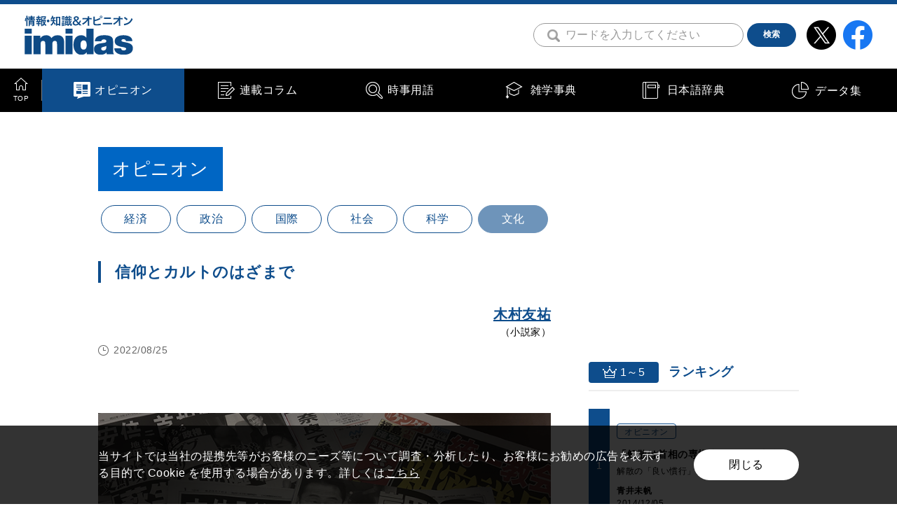

--- FILE ---
content_type: text/html; charset=UTF-8
request_url: https://imidas.jp/jijikaitai/l-40-296-22-08-g897
body_size: 43500
content:
<!DOCTYPE html>
<html lang="ja">
<head>
<!-- Google Tag Manager -->
<script>(function(w,d,s,l,i){w[l]=w[l]||[];w[l].push({'gtm.start':
new Date().getTime(),event:'gtm.js'});var f=d.getElementsByTagName(s)[0],
j=d.createElement(s),dl=l!='dataLayer'?'&l='+l:'';j.async=true;j.src=
'https://www.googletagmanager.com/gtm.js?id='+i+dl;f.parentNode.insertBefore(j,f);
})(window,document,'script','dataLayer','GTM-P57CJNJ');</script>
<!-- End Google Tag Manager -->
<meta charset="utf-8">
<meta name="keywords" content="imidas,イミダス,辞典,辞書,事典,時事用語,書籍,コラム,現代用語,流行語,集英社,shueisha">
<meta name="description" content="imidasはさまざな知識・情報をお届けするメディアです。現代用語や時事用語、気鋭の執筆陣による人気連載コラムなど。知りたいことはまずimidasで。">

<meta name="viewport" content="width=device-width, initial-scale=1.0">
<meta name="format-detection" content="telephone=no">

<link rel="stylesheet" href="/topics/wp-content/themes/imidas/css/before_renewal2020.css" media="all">
<link rel="stylesheet" href="/topics/wp-content/themes/imidas/css/common.css" media="all">
<link rel="stylesheet" href="/topics/wp-content/themes/imidas/css/print.css" media="print">
<link rel="apple-touch-icon" sizes="180x180" href="/common/img/apple-touch-icon-180x180.png">
<link rel="icon" type="image/png" sizes="192x192" href="/common/img/android-chrome-192x192.png">
<script data-ad-client="ca-pub-4065733730259149" async src="https://pagead2.googlesyndication.com/pagead/js/adsbygoogle.js"></script>

<script src="https://ajax.googleapis.com/ajax/libs/jquery/2.1.3/jquery.min.js"></script>
<link rel="shortcut icon" type="image/vnd.microsoft.icon" href="/favicons/favicon.ico">
<link rel="icon" type="image/vnd.microsoft.icon" href="/favicons/favicon.ico">
<link rel="apple-touch-icon" sizes="57x57" href="/favicons/apple-touch-icon-57x57.png">
<link rel="apple-touch-icon" sizes="60x60" href="/favicons/apple-touch-icon-60x60.png">
<link rel="apple-touch-icon" sizes="72x72" href="/favicons/apple-touch-icon-72x72.png">
<link rel="apple-touch-icon" sizes="76x76" href="/favicons/apple-touch-icon-76x76.png">
<link rel="apple-touch-icon" sizes="114x114" href="/favicons/apple-touch-icon-114x114.png">
<link rel="apple-touch-icon" sizes="120x120" href="/favicons/apple-touch-icon-120x120.png">
<link rel="apple-touch-icon" sizes="144x144" href="/favicons/apple-touch-icon-144x144.png">
<link rel="apple-touch-icon" sizes="152x152" href="/favicons/apple-touch-icon-152x152.png">
<link rel="apple-touch-icon" sizes="180x180" href="/favicons/apple-touch-icon-180x180.png">
<link rel="icon" type="image/png" sizes="192x192" href="/favicons/android-chrome-192x192.png">
<link rel="icon" type="image/png" sizes="48x48" href="/favicons/favicon-48x48.png">
<link rel="icon" type="image/png" sizes="96x96" href="/favicons/favicon-96x96.png">
<link rel="icon" type="image/png" sizes="96x96" href="/favicons/favicon-160x160.png">
<link rel="icon" type="image/png" sizes="96x96" href="/favicons/favicon-196x196.png">
<link rel="icon" type="image/png" sizes="16x16" href="/favicons/favicon-16x16.png">
<link rel="icon" type="image/png" sizes="32x32" href="/favicons/favicon-32x32.png">
<link rel="manifest" href="/favicons/manifest.json">
<meta name="msapplication-TileColor" content="#2d88ef">
<meta name="msapplication-TileImage" content="/favicons/mstile-144x144.png">
<meta property="og:title" content="信仰とカルトのはざまで（木村友祐・小説家）／イミダス">
<meta property="og:image" content="https://s3-ap-northeast-1.amazonaws.com/img.imidas.jp/topics/wp-content/uploads/2022/08/31163348/l-40-296-sns.jpg">
<meta property="og:description" content="　　　凶弾に斃（たお）れた安倍晋三氏が残していった（彼らしい）途方もない置き土産が、連日大きな注目を集めている。旧称「世界基督教統一神霊協会」（現在の「世界平和統一家庭連合」）と自民党との長年の癒着が続々と明らかになっているからだ。マスコミは「旧統一教会」と書くけれど、そのカルト性を表すには「神霊」をつけるべきだと思う。また、元の正式名称では「協会」となっているのだから、従来のキリスト教の教会と区別する意味でも、ここでは「旧統一神霊協会」と書く。　そんな折に便乗商法よろしく、のこのこと顔を...">
<meta property="og:type" content="website">
<meta property="og:site_name" content="情報・知識＆オピニオン imidas">
<meta property="og:url" content="https://imidas.jp/jijikaitai/l-40-296-22-08-g897" />
<meta name="twitter:card" content="summary_large_image" />
<title>信仰とカルトのはざまで | 時事オピニオン | 情報・知識＆オピニオン imidas - イミダス</title>


<!-- Global Site Tag (gtag.js) - Google Analytics -->
<script async src="https://www.googletagmanager.com/gtag/js?id=UA-103964609-1"></script>
<script>
window.dataLayer = window.dataLayer || [];
function gtag(){dataLayer.push(arguments);};
gtag('js', new Date());
gtag('config', 'UA-103964609-1');
</script>

<script type="text/javascript">
jQuery(document).ready(function($) {
        //PC環境の場合
        // if (window.matchMedia( '(min-width: 640px)' ).matches) {　//切り替える画面サイズ
        //         $.ajax({
        //                 url: '/common/js/jquery.tile.min.js',
        //                 dataType: 'script',
        //                 cache: false
        //         });
        //         $(window).load(function(){
        //                 $('.relationArea .tile-list').tile(2);
        //         });
        //         $(window).load(function(){
        //                 $('.newArea .tile-list').tile(2);
        //         });
        //         $(window).load(function(){
        //                 $('.popularArea .tile-list').tile(2);
        //         });
        //         $(window).load(function(){
        //                 $('.jijiArea .tile-list').tile(2);
        //         });
        //         $(window).load(function(){
        //                 $('.columArea .tile-list').tile(2);
        //         });
        //         $(window).load(function(){
        //                 $('.catalogArea .tile-list').tile(2);
        //         });
        //         $(window).load(function(){
        //                 $('.backnumberArea .tile-list').tile(2);
        //         });
        //         $(window).load(function(){
        //                 $('.contentsArea .tile-list').tile(2);
        //         });
        //         $(window).load(function(){
        //                 $('.GenreArea .tile-list').tile(2);
        //         });
        // };
        //モバイル環境の場合
        });
</script>
<!--<script>!function(d,s,id){var js,fjs=d.getElementsByTagName(s)[0],p=/^http:/.test(d.location)?'http':'https';if(!d.getElementById(id)){js=d.createElement(s);js.id=id;js.src=p+'://platform.twitter.com/widgets.js';fjs.parentNode.insertBefore(js,fjs);}}(document, 'script', 'twitter-wjs');</script>-->
<!--<script type="text/javascript" src="https://b.st-hatena.com/js/bookmark_button.js" charset="utf-8" async="async"></script>
<script src="https://d.line-scdn.net/r/web/social-plugin/js/thirdparty/loader.min.js" async="async" defer="defer"></script>-->
</head>
<body>
<!-- Google Tag Manager (noscript) -->
<noscript><iframe src="https://www.googletagmanager.com/ns.html?id=GTM-P57CJNJ"
height="0" width="0" style="display:none;visibility:hidden"></iframe></noscript>
<!-- End Google Tag Manager (noscript) -->
<noscript><div class="f_noScriptWarning">
<p>当ウェブサイトをご覧いただくには、ブラウザのJavaScript設定を有効（オン）にしていただく必要がございます。</p>
</div></noscript>
<!-- facebook ボタン用 ========================== -->
<div id="fb-root"></div>
<script async defer crossorigin="anonymous" src="https://connect.facebook.net/ja_JP/sdk.js#xfbml=1&version=v5.0"></script>
<!-- ========================== facebook ボタン用 -->
<div id="fb-root"></div>
<script>(function(d, s, id) {
  var js, fjs = d.getElementsByTagName(s)[0];
  if (d.getElementById(id)) return;
  js = d.createElement(s); js.id = id;
  js.src = "//connect.facebook.net/ja_JP/sdk.js#xfbml=1&version=v2.10";
  fjs.parentNode.insertBefore(js, fjs);
}(document, 'script', 'facebook-jssdk'));</script>
<header>
<div class="f_header">
<div class="f_header-contents">
<div class="f_header-logoArea">
<a class="c_fadeOver" href="/"><img src="/common/img/header_img_logo_01.svg" alt="情報・知識＆オピニオン imidas"></a>
</div><!-- /f_header-logoArea -->

<div class="f_header-btnArea">
<div class="f_header-btn s_search">
<label class="f_header-btn-search-label" for="Check01">
<img class="f_header-btn-search" src="/common/img/icon_search_01.png" alt="検索">
</label>
<input class="f-header-search-check" id="Check01" type="checkbox" name="checbox">
<div class="f_header-search-area">
<form id="cse-search-box" action="/search/" name="search2">
<!-- Googleカスタム検索 -->
<div class="f_header-search">
<input type="hidden" name="cx" value="006073831025643412118:vknx7elqnne" />
<input type="hidden" name="ie" value="UTF-8" />
<input class="f_header-search-text" type="text" name="q" placeholder="ワードを入力してください" value=""><input type="hidden" name="hope1"/><button name="sa" value="検索" class="f_header-search-btn m_heightMiddle c_fadeOver"><span class="p_heightMiddle">検索</span></button>
<gcse:searchbox-only></gcse:searchbox-only>
</div><!-- /f_header-search -->
<!-- Googleカスタム検索 -->
</form>
</div><!-- /f_header-search-area -->
<label class="f_header-btn-search-label s_close" for="Check01">
</label>
</div><!-- /f_header-btn -->
<div class="f_header-btn">
<a class="c_fadeOver" href="https://twitter.com/shueisha_imidas" target="_blank"><img src="/common/img/icon_x_01.png" alt="x"></a>
</div><!-- /f_header-btn -->
<div class="f_header-btn">
<a class="c_fadeOver" href="https://www.facebook.com/shueisha.imidas" target="_blank"><img src="/common/img/icon_facebook_01.png" alt="facebook"></a>
</div><!-- /f_header-btn -->

</div><!-- /f_header-btnArea -->
</div><!-- /f_header-contents -->
</div><!-- /f_header -->
</header>
<nav>
<div class="f_nav-area s_right">
<div class="f_nav-inner">
<div class="f_nav-contents">
<div class="f_nav">
<div class="f_nav-item s_top">
<a class="f_nav-link" href="/">
<div class="f_nav-link-text">TOP</div>
</a>
</div>
<div class="f_nav-item s_jijikaitai s_current">
<a class="f_nav-link" href="/jijikaitai_list">
<div class="f_nav-link-text">オピニオン</div>
</a>
</div>
<div class="f_nav-item s_column">
<a class="f_nav-link" href="/column_list">
<div class="f_nav-link-text">連載コラム</div>
</a>
</div>
<div class="f_nav-item s_genre">
<a class="f_nav-link" href="/genre">
<div class="f_nav-link-text">時事用語</div>
</a>
</div>
<div class="f_nav-item s_zatsugaku">
<a class="f_nav-link" href="/zatsugaku_list.html
"><div class="f_nav-link-text">雑学事典</div>
</a>
</div>
<div class="f_nav-item s_japanese">
<a class="f_nav-link" href="/japanese_list.html
"><div class="f_nav-link-text">日本語辞典</div>
</a>
</div>
<div class="f_nav-item s_data">
<a class="f_nav-link" href="/data_list.html
"><div class="f_nav-link-text">データ集</div>
</a>
</div>
</div>
</div><!-- /f_nav-contents -->
</div><!-- /f_nav-inner -->
</div><!-- /f_nav-area -->
</nav>
<main>
<div class="f_contentsWrap m_contents">
<div class="f_mainContents">
<div class="f_pagetitle-area c_onlyL">
<h2 class="f_pagetitle"><span class="p_pagetitle-inn">オピニオン</span></h2>
<div class="f_pagetitle-sub-area">
<div class="p_btnList"><!--
--><div class="p_btnList-item"><a class="p_btn" href="/jijikaitai/jijikaitai_a">経済</a></div><!--
--><div class="p_btnList-item"><a class="p_btn" href="/jijikaitai/jijikaitai_c">政治</a></div><!--
--><div class="p_btnList-item"><a class="p_btn" href="/jijikaitai/jijikaitai_d">国際</a></div><!--
--><div class="p_btnList-item"><a class="p_btn" href="/jijikaitai/jijikaitai_f">社会</a></div><!--
--><div class="p_btnList-item"><a class="p_btn" href="/jijikaitai/jijikaitai_k">科学</a></div><!--
--><div class="p_btnList-item"><a class="p_btn s_current" href="/jijikaitai/jijikaitai_l">文化</a></div><!--
--></div>
</div><!-- /f_pagetitle-sub-area -->
</div><!-- /f_pagetitle-area -->
<article>
<h1 class="m_title03"><span class="p_title03-inn">信仰とカルトのはざまで</span></h1>

<div class="m_article-lead-area01">
<h3 class="p_article-lead-title"></h3>
<div class="p_article-lead-inn">
<div class="p_article-lead-inn-right">
<p class="p_article-lead-name"><a class="m_link01" href="/author_data/G897">木村友祐</a></p>
<p class="p_article-lead-sub">（小説家）</p>
</div><!-- /p_article-lead-inn-item -->
</div><!-- /p_article-lead-inn -->
<div class="p_article-lead-inn-left">
<p class="m_subText01 s_date">2022/08/25</p>
</div><!-- /p_article-lead-inn-item -->
</div><!-- /m_article-lead-area01 -->

<div class="m_article-text-area01"><!-- targetarea -->

<div class="DetailtextArea textlink">
<p>　<img class="alignnone size-full wp-image-18749" src="https://s3-ap-northeast-1.amazonaws.com/img.imidas.jp/topics/wp-content/uploads/2022/08/24161556/2022-08-24-16.13.22.png" alt="" width="716" height="478" srcset="https://s3-ap-northeast-1.amazonaws.com/img.imidas.jp/topics/wp-content/uploads/2022/08/24161556/2022-08-24-16.13.22.png 716w, https://s3-ap-northeast-1.amazonaws.com/img.imidas.jp/topics/wp-content/uploads/2022/08/24161556/2022-08-24-16.13.22-300x200.png 300w" sizes="(max-width: 716px) 100vw, 716px" />　</p>
<p>　凶弾に斃（たお）れた安倍晋三氏が残していった（彼らしい）途方もない置き土産が、連日大きな注目を集めている。旧称「世界基督教統一神霊協会」（現在の「世界平和統一家庭連合」）と自民党との長年の癒着が続々と明らかになっているからだ。マスコミは「旧統一教会」と書くけれど、そのカルト性を表すには「神霊」をつけるべきだと思う。また、元の正式名称では「協会」となっているのだから、従来のキリスト教の教会と区別する意味でも、ここでは「旧統一神霊協会」と書く。<br />
　そんな折に便乗商法よろしく、のこのこと顔をだすのだが、ほとんど無名とはいえ一応小説家を肩書きとしているぼくは、過去に旧統一神霊協会にはまりかけた経験があった。でもそのことを、つい最近まで公の場で話したことはない。<br />
　なぜって、それはできれば隠しておきたい自分の恥部に当たるから。「小説家」という、対象と距離を保つ冷静さと批判的分析力を足場にする（とイメージされている）立場にいる者が、かつて怪しげな霊感商法だの合同結婚式だのを行う教団に関わっていたなんて、なんだか情けない（あとで述べるが、勧誘だの霊感商法をやらされる本格的な信者になる前に教団を抜けた）。</p>
<p>　公の場で初めて話したのは、2019年に書いた小説「幼な子の聖戦」が芥川賞候補となったことを受けて開催された、新聞各社が集まる合同取材（結果が決まる前に取材しておく事前取材）の場だったと思う。地方選挙のゴタゴタに日本社会の縮図を描き込もうとしたその作品の中に、旧統一神霊協会に入信しかけた体験をほとんどそのまま書いた。なぜそれを書いたかという理由として「いつか独立した一本の作品として書こうと思っていたが、小説の舞台のモデルになった村にはキリストの墓伝説があって、そこに引きずられて出てきた」というようなことを言ったはず。<br />
　だけど、集まった記者からはとくに反応がなかったから、実際に話したかどうかも今では記憶が曖昧である。合同取材の内容は芥川賞に落選したから記事にはならなかったし（もうやめようよ事前取材）。<br />
　最近、必要があってこの作品を読み直したら、こんなにも「信心」や「信仰」のことに重きを置いた書き方だったのかと自分で驚いた。そういえば、主人公の蜂谷（はちや）がラストに「不信心者（もん）が」と周囲の男たちに向かって心の中で吐き捨てる場面を書いたときは、蜂谷の心情そのままに「お前ら、生きることに対する敬虔さを忘れてないか？」という問いをぶつける気持ちだった。<br />
　信仰そして生に対する敬虔さは、生きることの根幹に関わることだという思いがあったからだが、残念ながら芥川賞の選考会ではそこに着目した選考委員はいなかったようだし、大手全国紙の書評委員が書く書評には、この本はほとんど取り上げられなかった。まぁ、作者は読者に作品を委ねたのだから、読んでほしいところが読まれなくても、ジッと口を閉ざすしかないのだけど。<br />
　これからぼくは教団にはまった経緯をサンプルとして差しだそうと思うのだが、もはや断片的にしかおぼえていない。断片の周りを想像で補うような書き方になることを最初にお断りします。</p>
<p><img class="alignnone size-full wp-image-18753" src="https://s3-ap-northeast-1.amazonaws.com/img.imidas.jp/topics/wp-content/uploads/2022/08/24170210/L-60-296-22.jpg" alt="" width="600" height="400" srcset="https://s3-ap-northeast-1.amazonaws.com/img.imidas.jp/topics/wp-content/uploads/2022/08/24170210/L-60-296-22.jpg 600w, https://s3-ap-northeast-1.amazonaws.com/img.imidas.jp/topics/wp-content/uploads/2022/08/24170210/L-60-296-22-300x200.jpg 300w" sizes="(max-width: 600px) 100vw, 600px" /></p>
<p class="caption" style="text-align: center;">　2020年に刊行された木村友祐さんの<a href="https://www.bungei.shueisha.co.jp/shinkan/osanagonoseisen/" target="_blank" rel="noopener">著書『幼な子の聖戦』</a>（集英社）</p>
<p>　あれはたしか1991年の、季節はおそらく春だったと思う。映画でも観に行こうとしていたのだろう、池袋駅東口の横断歩道を渡ったときだった。唐突に、「意識調査のアンケートにお答えいただけませんか？」と女性に声をかけられた。大学生のぼくより年上の、質素で素朴な雰囲気のお姉さん2人組。無視してもよかったが、ぼくはそこで足を止めた。雑踏の中の見知らぬ他人とはいえ、彼女たちを傷つけないで、きちんと人として接しようと思ったのだ（分岐点1／お人よしの心に付け込まれる）。当時は大学3年。一緒に遊ぶような友だちも恋人もいなかったぼくは、女性に声をかけられたことが心の底ではうれしかったはずだ。<br />
　アンケートの項目は、当たり障りのないものだったと思う。どんなだったっけと試しに検索したら、ヤフー知恵袋に同じようにアンケートを受けた人の質問が載っていて、その人は「興味のある分野」「人生の意味」「将来の夢」などを聞かれたそうだ。<br />
　アンケートに答えるぼくは、彼女たちが旧統一神霊協会の信者だとはもちろん気づいていないのだが（教団の存在は知っていた）、なぜそこからわざわざ教団が運営するビデオセンターについていったのか、記憶が抜けている。なんとなくおぼえているのは、挑発に自分から乗った、という感覚だ。「神はいると思いますか？」と聞かれ、「いないでしょう。いたらなんで悲惨な戦争があちこちで起こるんですか？」と答えたぼくに「もしいたら会ってみたいと思いませんか？」と思わせぶりに聞いてきた、という経緯があったように思う。というのも、「いるなら見せてくれよ」と内心せせら笑っていた気持ちは残っているから。大学2年のときに物書きになると決めた文学青年で、世の中を皮肉な目で見ていると自負していたぼくは、もしこの人たちの団体が怪しければすぐに見分けられると思っていた（分岐点2／自分の批判的思考への過信）。</p></p></div><!-- /DetailtextArea -->




</div><!-- /m_article-text-area01 -->
<div class="m_pager01 m_sectionLL">
    <div class="p_pager-list">
                        <div class="p_pager-list-item s_current">
                    <a class="p_pager-list-link" href="">
                        1                    </a>
                </div>
                                <div class="p_pager-list-item">
                    <a class="p_pager-list-link" href="/jijikaitai/l-40-296-22-08-g897/2/">
                        2                    </a>
                </div>
                            <div class="p_pager-list-item">
                    <a class="p_pager-list-link" href="/jijikaitai/l-40-296-22-08-g897/3/">
                        3                    </a>
                </div>
                            <div class="p_pager-list-item">
                    <a class="p_pager-list-link" href="/jijikaitai/l-40-296-22-08-g897/4/">
                        4                    </a>
                </div>
                        <div class="p_pager-list-item s_next">
                <a class="p_pager-list-link c_fadeOver" href="/jijikaitai/l-40-296-22-08-g897/2/">
                </a>
            </div>
                </div><!-- /p_pager-list -->
</div><!-- /m_pager01 -->
</article>

<div class="m_article-sns-bottom-list">
<div class="p_article-sns-bottom-list-item s_facebook">
<div id="fb-root"></div>
<script async defer crossorigin="anonymous" src="https://connect.facebook.net/ja_JP/sdk.js#xfbml=1&version=v11.0&appId=443938992295255&autoLogAppEvents=1" nonce="UuhXaqMF"></script>
<div class="fb-share-button" data-href="https://imidas.jp/jijikaitai/l-40-296-22-08-g897" data-layout="button" data-size="small"><a target="_blank" href="https://www.facebook.com/sharer/sharer.php?u=https%3A%2F%2Fdevelopers.facebook.com%2Fdocs%2Fplugins%2F&amp;src=sdkpreparse" class="fb-xfbml-parse-ignore">シェア</a></div>
</div>
<div class="p_article-sns-bottom-list-item s_twitter">
<a href="https://twitter.com/share?ref_src=twsrc%5Etfw" class="twitter-share-button" data-show-count="false">Tweet</a><script async src="https://platform.twitter.com/widgets.js" charset="utf-8"></script>
</div>
<div class="p_article-sns-bottom-list-item s_hatena">
<a href="https://b.hatena.ne.jp/entry/" class="hatena-bookmark-button" data-hatena-bookmark-layout="basic-label" data-hatena-bookmark-lang="ja" data-hatena-bookmark-width="84" data-hatena-bookmark-height="20" title="このエントリーをはてなブックマークに追加"><img src="https://b.st-hatena.com/images/v4/public/entry-button/button-only@2x.png" alt="このエントリーをはてなブックマークに追加" width="20" height="20" style="border: none;" /></a><script type="text/javascript" src="https://b.st-hatena.com/js/bookmark_button.js" charset="utf-8" async="async"></script>
</div>
<div class="p_article-sns-bottom-list-item s_line">
<div class="line-it-button" data-lang="ja" data-type="share-a" data-ver="3" data-url="https://imidas.jp/jijikaitai/l-40-296-22-08-g897" data-color="default" data-size="small" data-count="false" style="display: none;"></div>
<script src="https://www.line-website.com/social-plugins/js/thirdparty/loader.min.js" async="async" defer="defer"></script>
</div>
</div><!-- /m_article-sns-bottom-list -->

<div class="m_banner-area01 m_sectionLL js_moveBanner01">
<div class="p_banner-item">
    <script async src="https://pagead2.googlesyndication.com/pagead/js/adsbygoogle.js"></script>
    <!-- imidas_rectangle4 -->
    <ins class="adsbygoogle"
         style="display:inline-block;width:300px;height:250px"
         data-ad-client="ca-pub-4065733730259149"
         data-ad-slot="9427318093"></ins>
    <script>
         (adsbygoogle = window.adsbygoogle || []).push({});
    </script>
</div><!-- /p_banner-item -->
<div class="p_banner-item">
    <script async src="https://pagead2.googlesyndication.com/pagead/js/adsbygoogle.js"></script>
    <!-- imidas_rectangle5 -->
    <ins class="adsbygoogle"
         style="display:inline-block;width:300px;height:250px"
         data-ad-client="ca-pub-4065733730259149"
         data-ad-slot="6713045916"></ins>
    <script>
         (adsbygoogle = window.adsbygoogle || []).push({});
    </script>
</div><!-- /p_banner-item -->
</div><!-- /m_banner-area -->
</div><!-- /f_mainContents -->
<div class="f_side">
<div class="f_side-banner">
<script async src="https://pagead2.googlesyndication.com/pagead/js/adsbygoogle.js"></script>
<!-- imidas_rectangle1 -->
<ins class="adsbygoogle"
style="display:inline-block;width:300px;height:250px"
data-ad-client="ca-pub-4065733730259149"
data-ad-slot="4777416249"></ins>
<script>
(adsbygoogle = window.adsbygoogle || []).push({});
</script>
</div><!-- /f_side-banner -->


		


<div class="f_side-ranking-area">
<p class="f_side-ranking-title"><span class="f_side-ranking-title-head"><img class="f_side-ranking-title-head-icon" src="/common/img/icon_ranking_01.png" alt=""><span class="f_side-ranking-title-head-text">1～5</span></span><span class="f_side-ranking-title-text">ランキング</span></p>
<div class="f_side-ranking">
<dl class="f_side-ranking-item">
<dt class="f_side-ranking-item-head">1</dt>
<dd class="f_side-ranking-item-body"><!-- href="$dat5[$i]['post']->post_type."/".$dat5[$i]['post']->post_name" -->
<a class="f_side-ranking-item-body-link m_link-bg01" href="/jijikaitai/c-40-093-14-12-g539/">
<div class="f_side-ranking-item-body-tag-wrap">
<div class="f_side-ranking-item-body-tag m_tag01">オピニオン</div>
</div><!-- /f_side-ranking-item-body-tag -->
<p class="f_side-main-text s_ranking-main">「解散は首相の専権事項」って本当？</p>
<p class="f_side-sub-text s_section01">解散の「良い慣行」を作ってゆくべき</p>
<p class="f_side-sub-text s_section02"></p>
<p class="f_side-sub-text s_name c_fontB">青井未帆</p>
<p class="f_side-sub-text s_date">2014/12/05</p>
</a>
</dd>
</dl>
<dl class="f_side-ranking-item">
<dt class="f_side-ranking-item-head">2</dt>
<dd class="f_side-ranking-item-body"><!-- href="$dat5[$i]['post']->post_type."/".$dat5[$i]['post']->post_name" -->
<a class="f_side-ranking-item-body-link m_link-bg01" href="/girls/?article_id=l-60-036-15-04-g421">
<div class="f_side-ranking-item-body-tag-wrap">
<div class="f_side-ranking-item-body-tag m_tag01">連載コラム</div>
</div><!-- /f_side-ranking-item-body-tag -->
<p class="f_side-main-text s_ranking-main">母親バッシングへの怒り</p>
<p class="f_side-sub-text s_section01"></p>
<p class="f_side-sub-text s_section02">生きづらい女子たちへ</p>
<p class="f_side-sub-text s_name c_fontB">雨宮処凛</p>
<p class="f_side-sub-text s_date">2015/04/02</p>
</a>
</dd>
</dl>
<dl class="f_side-ranking-item">
<dt class="f_side-ranking-item-head">3</dt>
<dd class="f_side-ranking-item-body"><!-- href="$dat5[$i]['post']->post_type."/".$dat5[$i]['post']->post_name" -->
<a class="f_side-ranking-item-body-link m_link-bg01" href="/girls/?article_id=l-60-151-25-02-g421">
<div class="f_side-ranking-item-body-tag-wrap">
<div class="f_side-ranking-item-body-tag m_tag01">連載コラム</div>
</div><!-- /f_side-ranking-item-body-tag -->
<p class="f_side-main-text s_ranking-main">なぜリベラルは「負ける」のかについて考えてみた</p>
<p class="f_side-sub-text s_section01"></p>
<p class="f_side-sub-text s_section02">生きづらい女子たちへ</p>
<p class="f_side-sub-text s_name c_fontB">雨宮処凛</p>
<p class="f_side-sub-text s_date">2025/02/04</p>
</a>
</dd>
</dl>
<dl class="f_side-ranking-item">
<dt class="f_side-ranking-item-head">4</dt>
<dd class="f_side-ranking-item-body"><!-- href="$dat5[$i]['post']->post_type."/".$dat5[$i]['post']->post_name" -->
<a class="f_side-ranking-item-body-link m_link-bg01" href="/jijikaitai/l-40-153-12-07-g384/">
<div class="f_side-ranking-item-body-tag-wrap">
<div class="f_side-ranking-item-body-tag m_tag01">オピニオン</div>
</div><!-- /f_side-ranking-item-body-tag -->
<p class="f_side-main-text s_ranking-main">平成の毒婦・木嶋佳苗は「逆襲の癒やし系」である！</p>
<p class="f_side-sub-text s_section01">女の幸福神話に投げ込まれた最凶の砲弾</p>
<p class="f_side-sub-text s_section02"></p>
<p class="f_side-sub-text s_name c_fontB">水無田気流</p>
<p class="f_side-sub-text s_date">2012/07/06</p>
</a>
</dd>
</dl>
<dl class="f_side-ranking-item">
<dt class="f_side-ranking-item-head">5</dt>
<dd class="f_side-ranking-item-body"><!-- href="$dat5[$i]['post']->post_type."/".$dat5[$i]['post']->post_name" -->
<a class="f_side-ranking-item-body-link m_link-bg01" href="/kaleidoscope/?article_id=a-52-028-13-02-g356">
<div class="f_side-ranking-item-body-tag-wrap">
<div class="f_side-ranking-item-body-tag m_tag01">連載コラム</div>
</div><!-- /f_side-ranking-item-body-tag -->
<p class="f_side-main-text s_ranking-main">我が身をほろぼす近隣窮乏化</p>
<p class="f_side-sub-text s_section01"></p>
<p class="f_side-sub-text s_section02">経済万華鏡</p>
<p class="f_side-sub-text s_name c_fontB">浜矩子</p>
<p class="f_side-sub-text s_date">2013/02/25</p>
</a>
</dd>
</dl>
</div><!-- /f_side-ranking -->
</div><!-- /f_side-ranking-area -->




<div class="f_side-series-area" data-class="column_list">
<p class="f_side-series-title">連載コラム一覧</p>

<div class="f_side-series">
<div class="f_side-series-item">
<a class="f_side-series-item-link m_link-bg01" href="/kyoukara">
<p class="f_side-main-text">今日から使える“ものしり”雑学！</p>
<p class="f_side-sub-text s_section01">連載コラム</p>
</a>
</div><!-- /f_side-series-item --><div class="f_side-series-item">
<a class="f_side-series-item-link m_link-bg01" href="/latingang">
<p class="f_side-main-text">変革への闘い</p>
<p class="f_side-sub-text s_section01">工藤律子</p>
</a>
</div><!-- /f_side-series-item --><div class="f_side-series-item">
<a class="f_side-series-item-link m_link-bg01" href="/seichishiki">
<p class="f_side-main-text">心とからだを幸せにする性知識イミダス</p>
<p class="f_side-sub-text s_section01">連載コラム</p>
</a>
</div><!-- /f_side-series-item --><div class="f_side-series-item">
<a class="f_side-series-item-link m_link-bg01" href="/satoyama">
<p class="f_side-main-text">里山いきものがたり～オーレリアンの庭から</p>
<p class="f_side-sub-text s_section01">今森光彦</p>
</a>
</div><!-- /f_side-series-item --><div class="f_side-series-item">
<a class="f_side-series-item-link m_link-bg01" href="/girls">
<p class="f_side-main-text">生きづらい女子たちへ</p>
<p class="f_side-sub-text s_section01">雨宮処凛</p>
</a>
</div><!-- /f_side-series-item --><div class="f_side-series-item">
<a class="f_side-series-item-link m_link-bg01" href="/bakanafuri">
<p class="f_side-main-text">バカなフリして生きるのやめた</p>
<p class="f_side-sub-text s_section01">仁藤夢乃</p>
</a>
</div><!-- /f_side-series-item --><div class="f_side-series-item">
<a class="f_side-series-item-link m_link-bg01" href="/hamasakiyousuke">
<p class="f_side-main-text">保守思想入門</p>
<p class="f_side-sub-text s_section01">浜崎洋介</p>
</a>
</div><!-- /f_side-series-item --><div class="f_side-series-item">
<a class="f_side-series-item-link m_link-bg01" href="/maenokenta">
<p class="f_side-main-text">前野健太のガラケー旅日記</p>
<p class="f_side-sub-text s_section01">前野健太</p>
</a>
</div><!-- /f_side-series-item --><div class="f_side-series-item">
<a class="f_side-series-item-link m_link-bg01" href="/mikata">
<p class="f_side-main-text">若者のミカタ〜ブラックバイト世代の君たちへ</p>
<p class="f_side-sub-text s_section01">大内裕和</p>
</a>
</div><!-- /f_side-series-item --><div class="f_side-series-item">
<a class="f_side-series-item-link m_link-bg01" href="/newjijiword">
<p class="f_side-main-text">新・時事用語</p>
<p class="f_side-sub-text s_section01">連載コラム</p>
</a>
</div><!-- /f_side-series-item --><div class="f_side-series-item">
<a class="f_side-series-item-link m_link-bg01" href="/humarerumono">
<p class="f_side-main-text">塵芥の声を聴く～インビジブル・ダイアリー</p>
<p class="f_side-sub-text s_section01">木村元彦</p>
</a>
</div><!-- /f_side-series-item --><div class="f_side-series-item">
<a class="f_side-series-item-link m_link-bg01" href="/cinema">
<p class="f_side-main-text">シネマでみる、この世界</p>
<p class="f_side-sub-text s_section01">吉田徹</p>
</a>
</div><!-- /f_side-series-item --><div class="f_side-series-item">
<a class="f_side-series-item-link m_link-bg01" href="/miurahideyuki">
<p class="f_side-main-text">「あの戦争」と「いま」をつなぐ～『1945 最後の秘密』刊行記念対談</p>
<p class="f_side-sub-text s_section01">三浦英之</p>
</a>
</div><!-- /f_side-series-item --><div class="f_side-series-item">
<a class="f_side-series-item-link m_link-bg01" href="/imidasbooks">
<p class="f_side-main-text">イミダスの本</p>
<p class="f_side-sub-text s_section01">連載コラム</p>
</a>
</div><!-- /f_side-series-item --><div class="f_side-series-item">
<a class="f_side-series-item-link m_link-bg01" href="/junbun">
<p class="f_side-main-text">純文学のナゾを解け～酒場で書き手に色々聞いちゃいました</p>
<p class="f_side-sub-text s_section01">鴻池留衣</p>
</a>
</div><!-- /f_side-series-item --><div class="f_side-series-item">
<a class="f_side-series-item-link m_link-bg01" href="/kawaguchiyoshimi">
<p class="f_side-main-text">これからを生きる君たちへ～内村鑑三のことばを読む</p>
<p class="f_side-sub-text s_section01">川口好美</p>
</a>
</div><!-- /f_side-series-item --><div class="f_side-series-item">
<a class="f_side-series-item-link m_link-bg01" href="/gaikou">
<p class="f_side-main-text">新しい外交を切り拓く</p>
<p class="f_side-sub-text s_section01">猿田佐世</p>
</a>
</div><!-- /f_side-series-item --><div class="f_side-series-item">
<a class="f_side-series-item-link m_link-bg01" href="/josiki">
<p class="f_side-main-text">常識を疑え！</p>
<p class="f_side-sub-text s_section01">香山リカ</p>
</a>
</div><!-- /f_side-series-item --><div class="f_side-series-item">
<a class="f_side-series-item-link m_link-bg01" href="/shoujo">
<p class="f_side-main-text">大人に伝えたいこと～少女からのメッセージ</p>
<p class="f_side-sub-text s_section01">Colabo</p>
</a>
</div><!-- /f_side-series-item --><div class="f_side-series-item">
<a class="f_side-series-item-link m_link-bg01" href="/olympic">
<p class="f_side-main-text">福島を語る</p>
<p class="f_side-sub-text s_section01">三浦英之</p>
</a>
</div><!-- /f_side-series-item --><div class="f_side-more-area s_close">
<div class="f_side-more-inner">
<div class="f_side-series-item">
<a class="f_side-series-item-link m_link-bg01" href="/inochinoseiji">
<p class="f_side-main-text">いのちの政治学～コロナ後の世界を考える</p>
<p class="f_side-sub-text s_section01">連載コラム</p>
</a>
</div><!-- /f_side-series-item --><div class="f_side-series-item">
<a class="f_side-series-item-link m_link-bg01" href="/msf">
<p class="f_side-main-text">「国境なき医師団」看護師が出会った人々～Messages sans Frontieres ことばは国境を越えて</p>
<p class="f_side-sub-text s_section01">白川優子</p>
</a>
</div><!-- /f_side-series-item --><div class="f_side-series-item">
<a class="f_side-series-item-link m_link-bg01" href="/kaleidoscope">
<p class="f_side-main-text">経済万華鏡</p>
<p class="f_side-sub-text s_section01">浜矩子</p>
</a>
</div><!-- /f_side-series-item --><div class="f_side-series-item">
<a class="f_side-series-item-link m_link-bg01" href="/sensoutoheiwa">
<p class="f_side-main-text">戦争と平和のリアル</p>
<p class="f_side-sub-text s_section01">連載コラム</p>
</a>
</div><!-- /f_side-series-item --><div class="f_side-series-item">
<a class="f_side-series-item-link m_link-bg01" href="/progamer">
<p class="f_side-main-text">プロゲーマー百地裕子 毎日がまるでストリートファイター</p>
<p class="f_side-sub-text s_section01">百地裕子</p>
</a>
</div><!-- /f_side-series-item --><div class="f_side-series-item">
<a class="f_side-series-item-link m_link-bg01" href="/itoshiori">
<p class="f_side-main-text">あなたの声が響くとき</p>
<p class="f_side-sub-text s_section01">伊藤詩織</p>
</a>
</div><!-- /f_side-series-item --><div class="f_side-series-item">
<a class="f_side-series-item-link m_link-bg01" href="/chokari">
<p class="f_side-main-text">“ちょかり本”研究ノート</p>
<p class="f_side-sub-text s_section01">安田峰俊</p>
</a>
</div><!-- /f_side-series-item --><div class="f_side-series-item">
<a class="f_side-series-item-link m_link-bg01" href="/ichisenkin">
<p class="f_side-main-text">目からウロコの経済用語「一語千金」</p>
<p class="f_side-sub-text s_section01">玉手義朗</p>
</a>
</div><!-- /f_side-series-item --><div class="f_side-series-item">
<a class="f_side-series-item-link m_link-bg01" href="/joshinoroi">
<p class="f_side-main-text">『「女子」という呪い』刊行記念トークセッション　雨宮処凛+田房永子+北原みのり</p>
<p class="f_side-sub-text s_section01">雨宮処凛・田房永子・北原みのり</p>
</a>
</div><!-- /f_side-series-item --><div class="f_side-series-item">
<a class="f_side-series-item-link m_link-bg01" href="/chiikyotei">
<p class="f_side-main-text">伊勢崎賢治・布施祐仁に聞く「日米地位協定と主権なき日本」</p>
<p class="f_side-sub-text s_section01">連載コラム</p>
</a>
</div><!-- /f_side-series-item --><div class="f_side-series-item">
<a class="f_side-series-item-link m_link-bg01" href="/gachineko">
<p class="f_side-main-text">加藤由子のガチ猫談義</p>
<p class="f_side-sub-text s_section01">加藤由子</p>
</a>
</div><!-- /f_side-series-item --><div class="f_side-series-item">
<a class="f_side-series-item-link m_link-bg01" href="/myanmaryome">
<p class="f_side-main-text">亜香里のミャンマー嫁入り日記</p>
<p class="f_side-sub-text s_section01">鈴木亜香里</p>
</a>
</div><!-- /f_side-series-item --><div class="f_side-series-item">
<a class="f_side-series-item-link m_link-bg01" href="/science">
<p class="f_side-main-text">科学しちゃうぞ！</p>
<p class="f_side-sub-text s_section01">内田麻理香</p>
</a>
</div><!-- /f_side-series-item --></div><!-- /f_side-more-inner -->
<div class="f_side-more-btn-warp">
<div class="f_side-more-btn c_fadeOver">
<span class="f-side-more-btn-text-open">もっと見る</span>
<span class="f-side-more-btn-text-close">閉じる</span>
</div><!-- /f_side-more-btn -->
</div><!-- /f_side-more-btn-warp -->
</div><!-- /f_side-more-area -->
</div><!-- /f_side-series -->



</div><!-- /f_side-series-area -->


</div><!-- /f_side -->
</div><!-- /f_contentsWrap -->
<div class="f_breadCrumb">
<div class="m_contents">
<ol class="f_breadCrumb-list" itemscope="" itemtype="http://schema.org/BreadcrumbList">
<li class="f_breadCrumb-list-item" itemprop="itemListElement" itemscope="" itemtype="http://schema.org/ListItem"><a class="f_breadCrumb-list-item-link" href="/" itemprop="item"><span itemprop="name">トップ</span></a><meta itemprop="position" content="1"></li><!--
--><li class="f_breadCrumb-list-item" itemprop="itemListElement" itemscope="" itemtype="http://schema.org/ListItem"><a class="f_breadCrumb-list-item-link" href="/jijikaitai_list" itemprop="item"><span itemprop="name">オピニオン</span><meta itemprop="position" content="2"></a></li><!--
--><li class="f_breadCrumb-list-item" itemprop="itemListElement" itemscope="" itemtype="http://schema.org/ListItem"><a class="f_breadCrumb-list-item-link" href="/jijikaitai/jijikaitai_l" itemprop="item"><span itemprop="name">文化</span><meta itemprop="position" content="3"></a></li><!--
--><li class="s_current f_breadCrumb-list-item" itemprop="itemListElement" itemscope="" itemtype="http://schema.org/ListItem"><a class="f_breadCrumb-list-item-link" href="/jijikaitai/l-40-296-22-08-g897" itemprop="item"><span itemprop="name">信仰とカルトのはざまで</span><meta itemprop="position" content="4"></a></li><!--
--></ol>
</div><!-- /m_contents -->
</div><!-- /f_breadCrumb -->
</main>
<footer>
<div class="f_footer">
<div class="m_contents f_footer-contents">
<div class="f_pagetop">
<div class="f_pagetop-inn">
<a class="f_pagetop-btn js_smScroll" href="#"></a>
</div><!-- /f_pagetop -->
</div><!-- /f_pagetop-area -->
<div class="f_footer-btnArea">
<a class="f_footer-btn m_btn01 c_fadeOver footerbtn footerbtn_pgl" href="/intro/info62"><span class="p_heightMiddle">当サイトについて<br>集英社プライバシーガイドライン</span></a>
<a class="f_footer-btn m_btn01 c_fadeOver s_blank01 footerbtn" href="https://www.shueisha.co.jp/" target="_blank"><span class="c_iBlock">集英社</span><span class="c_iBlock">ホームページ</span></a>
</div><!-- /f_footer-btnArea -->
<div class="f_footer-snsArea">
<div class="f_footer-sns">
<a class="c_fadeOver" href="https://twitter.com/shueisha_imidas" target="_blank"><img src="/common/img/icon_x_02.png" alt="x"></a>
</div><!-- /f_footer-sns -->
<div class="f_footer-sns">
<a class="c_fadeOver" href="https://www.facebook.com/shueisha.imidas" target="_blank"><img src="/common/img/icon_facebook_01.png" alt="facebook"></a>
</div><!-- /f_footer-sns -->
</div><!-- /f_footer-snsArea -->
</div><!-- /f_footer-contents -->
<p class="f_footer-copy"><small>© イミダス･集英社</small></p>
</div><!-- /f_footer -->
</footer>

<div class="f_cookie-consent">
<div class="m_contents">
<div class="f_cookie-consent-inn">
<p class="f_cookie-consent-text">当サイトでは当社の提携先等がお客様のニーズ等について調査・分析したり、お客様にお勧めの広告を表示する目的で Cookie を使用する場合があります。詳しくは<a class="c_textLink" href="https://www2.shueisha.co.jp/privacy/privacy_detail.html#section3" target="_blank">こちら</a></p>
<div class="f_cookie-consent-btn c_fadeOver">閉じる</div>
</div><!-- /f_cookie-consent-inn -->
</div><!-- /m_contents -->
</div><!-- /f_cookie-consent -->

<script src="/topics/wp-content/themes/imidas/js/jquery-3.3.1.min.js"></script>
<script src="/topics/wp-content/themes/imidas/js/common.js"></script>
</body>
</html>


--- FILE ---
content_type: text/html; charset=utf-8
request_url: https://www.google.com/recaptcha/api2/aframe
body_size: 269
content:
<!DOCTYPE HTML><html><head><meta http-equiv="content-type" content="text/html; charset=UTF-8"></head><body><script nonce="UDjT0c4KaJV-E25E2u5V0A">/** Anti-fraud and anti-abuse applications only. See google.com/recaptcha */ try{var clients={'sodar':'https://pagead2.googlesyndication.com/pagead/sodar?'};window.addEventListener("message",function(a){try{if(a.source===window.parent){var b=JSON.parse(a.data);var c=clients[b['id']];if(c){var d=document.createElement('img');d.src=c+b['params']+'&rc='+(localStorage.getItem("rc::a")?sessionStorage.getItem("rc::b"):"");window.document.body.appendChild(d);sessionStorage.setItem("rc::e",parseInt(sessionStorage.getItem("rc::e")||0)+1);localStorage.setItem("rc::h",'1768757748617');}}}catch(b){}});window.parent.postMessage("_grecaptcha_ready", "*");}catch(b){}</script></body></html>